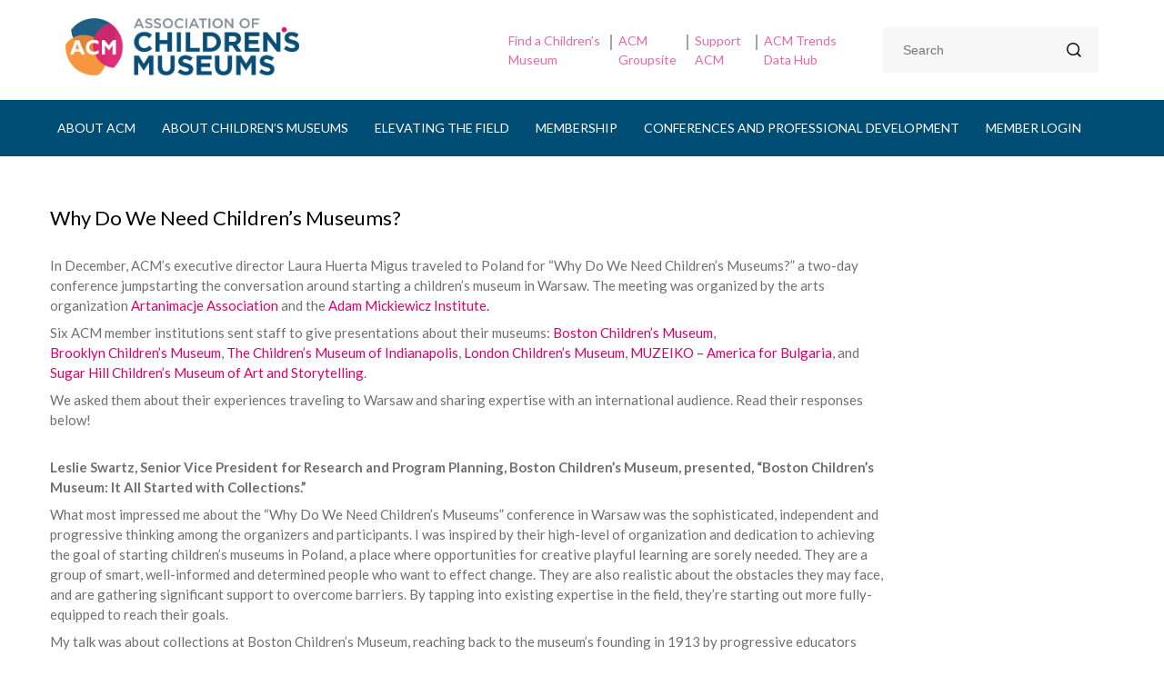

--- FILE ---
content_type: text/html; charset=UTF-8
request_url: https://childrensmuseums.org/tag/artanimacje-association/
body_size: 60166
content:
<!DOCTYPE html>
<html lang="en">
	<head>
		<meta charset="UTF-8">
		<title>  Artanimacje Association Archives - Association of Children&#039;s Museums Association of Children&#039;s Museums</title>
		<meta name="viewport" content="width=device-width, initial-scale=1.0">
		<meta http-equiv="X-UA-Compatible" content="ie=edge">
		<!-- addding the cdn's -->
		
		<link rel="stylesheet" href="https://cdnjs.cloudflare.com/ajax/libs/OwlCarousel2/2.3.4/assets/owl.carousel.min.css" integrity="sha512-tS3S5qG0BlhnQROyJXvNjeEM4UpMXHrQfTGmbQ1gKmelCxlSEBUaxhRBj/EFTzpbP4RVSrpEikbmdJobCvhE3g==" crossorigin="anonymous" />
		
		<link href="https://stackpath.bootstrapcdn.com/bootstrap/4.4.1/css/bootstrap.min.css" rel="stylesheet"
			  integrity="sha384-Vkoo8x4CGsO3+Hhxv8T/Q5PaXtkKtu6ug5TOeNV6gBiFeWPGFN9MuhOf23Q9Ifjh" crossorigin="anonymous">
		<link href="https://stackpath.bootstrapcdn.com/font-awesome/4.7.0/css/font-awesome.min.css" rel="stylesheet"
			  integrity="sha384-wvfXpqpZZVQGK6TAh5PVlGOfQNHSoD2xbE+QkPxCAFlNEevoEH3Sl0sibVcOQVnN" crossorigin="anonymous">
		<link rel="stylesheet" type="text/css" href="https://cdn.jsdelivr.net/npm/slick-carousel@1.8.1/slick/slick.css" />
		
		<link rel="stylesheet" href="https://cdnjs.cloudflare.com/ajax/libs/fancybox/3.5.7/jquery.fancybox.min.css" integrity="sha512-H9jrZiiopUdsLpg94A333EfumgUBpO9MdbxStdeITo+KEIMaNfHNvwyjjDJb+ERPaRS6DpyRlKbvPUasNItRyw==" crossorigin="anonymous" />
		
		<!-- <link rel="stylesheet" href="https://cdn.boomcdn.com/libs/owl-carousel/2.3.4/assets/owl.carousel.min.css"> -->
		<!-- <link rel="stylesheet" href="https://cdn.boomcdn.com/libs/owl-carousel/2.3.4/assets/owl.theme.default.css"> -->
		<!-- <link href="https://unpkg.com/aos@2.3.1/dist/aos.css" rel="stylesheet">
<script src="https://unpkg.com/aos@2.3.1/dist/aos.js"></script> -->
		<link rel="stylesheet" href=https://use.typekit.net/yxo7fmm.css>
		<link href="https://unpkg.com/aos@2.3.1/dist/aos.css" rel="stylesheet">

		<link rel="stylesheet" href="https://childrensmuseums.org/wp-content/themes/acm/./style.css">
		<link rel="stylesheet" href="https://childrensmuseums.org/wp-content/themes/acm/./media.css">
		<script src="https://code.jquery.com/jquery-3.7.0.slim.min.js" integrity="sha256-tG5mcZUtJsZvyKAxYLVXrmjKBVLd6VpVccqz/r4ypFE=" crossorigin="anonymous"></script>
		<script src="https://cdn.jsdelivr.net/npm/bootstrap@3.3.7/dist/js/bootstrap.min.js" integrity="sha384-Tc5IQib027qvyjSMfHjOMaLkfuWVxZxUPnCJA7l2mCWNIpG9mGCD8wGNIcPD7Txa" crossorigin="anonymous"></script>
<style>
.fade:not(.show) {
}

.modal {
overflow:visible !important;
	overflow-x: visible !important;
	overflow-y: visible !important;
	top: 80px !important;
	}
	.modal-backdrop {
		background-color: #00000055;
	}
	.modal-backdrop.fade {
		opacity: unset;
	}
	.fade:not(.show) {
		opacity: unset;
	}
</style>

	<!-- Google tag (gtag.js) -->
<script async src="https://www.googletagmanager.com/gtag/js?id=G-209MJMNY85"></script>
<script>
  window.dataLayer = window.dataLayer || [];
  function gtag(){dataLayer.push(arguments);}
  gtag('js', new Date());

  gtag('config', 'G-209MJMNY85');
</script>
	<style id='global-styles-inline-css' type='text/css'>
:root{--wp--preset--aspect-ratio--square: 1;--wp--preset--aspect-ratio--4-3: 4/3;--wp--preset--aspect-ratio--3-4: 3/4;--wp--preset--aspect-ratio--3-2: 3/2;--wp--preset--aspect-ratio--2-3: 2/3;--wp--preset--aspect-ratio--16-9: 16/9;--wp--preset--aspect-ratio--9-16: 9/16;--wp--preset--color--black: #000000;--wp--preset--color--cyan-bluish-gray: #abb8c3;--wp--preset--color--white: #ffffff;--wp--preset--color--pale-pink: #f78da7;--wp--preset--color--vivid-red: #cf2e2e;--wp--preset--color--luminous-vivid-orange: #ff6900;--wp--preset--color--luminous-vivid-amber: #fcb900;--wp--preset--color--light-green-cyan: #7bdcb5;--wp--preset--color--vivid-green-cyan: #00d084;--wp--preset--color--pale-cyan-blue: #8ed1fc;--wp--preset--color--vivid-cyan-blue: #0693e3;--wp--preset--color--vivid-purple: #9b51e0;--wp--preset--color--kb-palette-7: #000000;--wp--preset--color--kb-palette-1: #888888;--wp--preset--gradient--vivid-cyan-blue-to-vivid-purple: linear-gradient(135deg,rgb(6,147,227) 0%,rgb(155,81,224) 100%);--wp--preset--gradient--light-green-cyan-to-vivid-green-cyan: linear-gradient(135deg,rgb(122,220,180) 0%,rgb(0,208,130) 100%);--wp--preset--gradient--luminous-vivid-amber-to-luminous-vivid-orange: linear-gradient(135deg,rgb(252,185,0) 0%,rgb(255,105,0) 100%);--wp--preset--gradient--luminous-vivid-orange-to-vivid-red: linear-gradient(135deg,rgb(255,105,0) 0%,rgb(207,46,46) 100%);--wp--preset--gradient--very-light-gray-to-cyan-bluish-gray: linear-gradient(135deg,rgb(238,238,238) 0%,rgb(169,184,195) 100%);--wp--preset--gradient--cool-to-warm-spectrum: linear-gradient(135deg,rgb(74,234,220) 0%,rgb(151,120,209) 20%,rgb(207,42,186) 40%,rgb(238,44,130) 60%,rgb(251,105,98) 80%,rgb(254,248,76) 100%);--wp--preset--gradient--blush-light-purple: linear-gradient(135deg,rgb(255,206,236) 0%,rgb(152,150,240) 100%);--wp--preset--gradient--blush-bordeaux: linear-gradient(135deg,rgb(254,205,165) 0%,rgb(254,45,45) 50%,rgb(107,0,62) 100%);--wp--preset--gradient--luminous-dusk: linear-gradient(135deg,rgb(255,203,112) 0%,rgb(199,81,192) 50%,rgb(65,88,208) 100%);--wp--preset--gradient--pale-ocean: linear-gradient(135deg,rgb(255,245,203) 0%,rgb(182,227,212) 50%,rgb(51,167,181) 100%);--wp--preset--gradient--electric-grass: linear-gradient(135deg,rgb(202,248,128) 0%,rgb(113,206,126) 100%);--wp--preset--gradient--midnight: linear-gradient(135deg,rgb(2,3,129) 0%,rgb(40,116,252) 100%);--wp--preset--font-size--small: 13px;--wp--preset--font-size--medium: 20px;--wp--preset--font-size--large: 36px;--wp--preset--font-size--x-large: 42px;--wp--preset--spacing--20: 0.44rem;--wp--preset--spacing--30: 0.67rem;--wp--preset--spacing--40: 1rem;--wp--preset--spacing--50: 1.5rem;--wp--preset--spacing--60: 2.25rem;--wp--preset--spacing--70: 3.38rem;--wp--preset--spacing--80: 5.06rem;--wp--preset--shadow--natural: 6px 6px 9px rgba(0, 0, 0, 0.2);--wp--preset--shadow--deep: 12px 12px 50px rgba(0, 0, 0, 0.4);--wp--preset--shadow--sharp: 6px 6px 0px rgba(0, 0, 0, 0.2);--wp--preset--shadow--outlined: 6px 6px 0px -3px rgb(255, 255, 255), 6px 6px rgb(0, 0, 0);--wp--preset--shadow--crisp: 6px 6px 0px rgb(0, 0, 0);}:where(.is-layout-flex){gap: 0.5em;}:where(.is-layout-grid){gap: 0.5em;}body .is-layout-flex{display: flex;}.is-layout-flex{flex-wrap: wrap;align-items: center;}.is-layout-flex > :is(*, div){margin: 0;}body .is-layout-grid{display: grid;}.is-layout-grid > :is(*, div){margin: 0;}:where(.wp-block-columns.is-layout-flex){gap: 2em;}:where(.wp-block-columns.is-layout-grid){gap: 2em;}:where(.wp-block-post-template.is-layout-flex){gap: 1.25em;}:where(.wp-block-post-template.is-layout-grid){gap: 1.25em;}.has-black-color{color: var(--wp--preset--color--black) !important;}.has-cyan-bluish-gray-color{color: var(--wp--preset--color--cyan-bluish-gray) !important;}.has-white-color{color: var(--wp--preset--color--white) !important;}.has-pale-pink-color{color: var(--wp--preset--color--pale-pink) !important;}.has-vivid-red-color{color: var(--wp--preset--color--vivid-red) !important;}.has-luminous-vivid-orange-color{color: var(--wp--preset--color--luminous-vivid-orange) !important;}.has-luminous-vivid-amber-color{color: var(--wp--preset--color--luminous-vivid-amber) !important;}.has-light-green-cyan-color{color: var(--wp--preset--color--light-green-cyan) !important;}.has-vivid-green-cyan-color{color: var(--wp--preset--color--vivid-green-cyan) !important;}.has-pale-cyan-blue-color{color: var(--wp--preset--color--pale-cyan-blue) !important;}.has-vivid-cyan-blue-color{color: var(--wp--preset--color--vivid-cyan-blue) !important;}.has-vivid-purple-color{color: var(--wp--preset--color--vivid-purple) !important;}.has-black-background-color{background-color: var(--wp--preset--color--black) !important;}.has-cyan-bluish-gray-background-color{background-color: var(--wp--preset--color--cyan-bluish-gray) !important;}.has-white-background-color{background-color: var(--wp--preset--color--white) !important;}.has-pale-pink-background-color{background-color: var(--wp--preset--color--pale-pink) !important;}.has-vivid-red-background-color{background-color: var(--wp--preset--color--vivid-red) !important;}.has-luminous-vivid-orange-background-color{background-color: var(--wp--preset--color--luminous-vivid-orange) !important;}.has-luminous-vivid-amber-background-color{background-color: var(--wp--preset--color--luminous-vivid-amber) !important;}.has-light-green-cyan-background-color{background-color: var(--wp--preset--color--light-green-cyan) !important;}.has-vivid-green-cyan-background-color{background-color: var(--wp--preset--color--vivid-green-cyan) !important;}.has-pale-cyan-blue-background-color{background-color: var(--wp--preset--color--pale-cyan-blue) !important;}.has-vivid-cyan-blue-background-color{background-color: var(--wp--preset--color--vivid-cyan-blue) !important;}.has-vivid-purple-background-color{background-color: var(--wp--preset--color--vivid-purple) !important;}.has-black-border-color{border-color: var(--wp--preset--color--black) !important;}.has-cyan-bluish-gray-border-color{border-color: var(--wp--preset--color--cyan-bluish-gray) !important;}.has-white-border-color{border-color: var(--wp--preset--color--white) !important;}.has-pale-pink-border-color{border-color: var(--wp--preset--color--pale-pink) !important;}.has-vivid-red-border-color{border-color: var(--wp--preset--color--vivid-red) !important;}.has-luminous-vivid-orange-border-color{border-color: var(--wp--preset--color--luminous-vivid-orange) !important;}.has-luminous-vivid-amber-border-color{border-color: var(--wp--preset--color--luminous-vivid-amber) !important;}.has-light-green-cyan-border-color{border-color: var(--wp--preset--color--light-green-cyan) !important;}.has-vivid-green-cyan-border-color{border-color: var(--wp--preset--color--vivid-green-cyan) !important;}.has-pale-cyan-blue-border-color{border-color: var(--wp--preset--color--pale-cyan-blue) !important;}.has-vivid-cyan-blue-border-color{border-color: var(--wp--preset--color--vivid-cyan-blue) !important;}.has-vivid-purple-border-color{border-color: var(--wp--preset--color--vivid-purple) !important;}.has-vivid-cyan-blue-to-vivid-purple-gradient-background{background: var(--wp--preset--gradient--vivid-cyan-blue-to-vivid-purple) !important;}.has-light-green-cyan-to-vivid-green-cyan-gradient-background{background: var(--wp--preset--gradient--light-green-cyan-to-vivid-green-cyan) !important;}.has-luminous-vivid-amber-to-luminous-vivid-orange-gradient-background{background: var(--wp--preset--gradient--luminous-vivid-amber-to-luminous-vivid-orange) !important;}.has-luminous-vivid-orange-to-vivid-red-gradient-background{background: var(--wp--preset--gradient--luminous-vivid-orange-to-vivid-red) !important;}.has-very-light-gray-to-cyan-bluish-gray-gradient-background{background: var(--wp--preset--gradient--very-light-gray-to-cyan-bluish-gray) !important;}.has-cool-to-warm-spectrum-gradient-background{background: var(--wp--preset--gradient--cool-to-warm-spectrum) !important;}.has-blush-light-purple-gradient-background{background: var(--wp--preset--gradient--blush-light-purple) !important;}.has-blush-bordeaux-gradient-background{background: var(--wp--preset--gradient--blush-bordeaux) !important;}.has-luminous-dusk-gradient-background{background: var(--wp--preset--gradient--luminous-dusk) !important;}.has-pale-ocean-gradient-background{background: var(--wp--preset--gradient--pale-ocean) !important;}.has-electric-grass-gradient-background{background: var(--wp--preset--gradient--electric-grass) !important;}.has-midnight-gradient-background{background: var(--wp--preset--gradient--midnight) !important;}.has-small-font-size{font-size: var(--wp--preset--font-size--small) !important;}.has-medium-font-size{font-size: var(--wp--preset--font-size--medium) !important;}.has-large-font-size{font-size: var(--wp--preset--font-size--large) !important;}.has-x-large-font-size{font-size: var(--wp--preset--font-size--x-large) !important;}
/*# sourceURL=global-styles-inline-css */
</style>
</head>
	<meta name='robots' content='index, follow, max-image-preview:large, max-snippet:-1, max-video-preview:-1' />

	<!-- This site is optimized with the Yoast SEO plugin v26.7 - https://yoast.com/wordpress/plugins/seo/ -->
	<link rel="canonical" href="https://childrensmuseums.org/tag/artanimacje-association/" />
	<meta property="og:locale" content="en_US" />
	<meta property="og:type" content="article" />
	<meta property="og:title" content="Artanimacje Association Archives - Association of Children&#039;s Museums" />
	<meta property="og:url" content="https://childrensmuseums.org/tag/artanimacje-association/" />
	<meta property="og:site_name" content="Association of Children&#039;s Museums" />
	<meta property="og:image" content="https://childrensmuseums.org/wp-content/uploads/2022/04/ACM.png" />
	<meta property="og:image:width" content="940" />
	<meta property="og:image:height" content="788" />
	<meta property="og:image:type" content="image/png" />
	<meta name="twitter:card" content="summary_large_image" />
	<meta name="twitter:site" content="@ACM_Worldwide" />
	<script type="application/ld+json" class="yoast-schema-graph">{"@context":"https://schema.org","@graph":[{"@type":"CollectionPage","@id":"https://childrensmuseums.org/tag/artanimacje-association/","url":"https://childrensmuseums.org/tag/artanimacje-association/","name":"Artanimacje Association Archives - Association of Children&#039;s Museums","isPartOf":{"@id":"https://childrensmuseums.org/#website"},"primaryImageOfPage":{"@id":"https://childrensmuseums.org/tag/artanimacje-association/#primaryimage"},"image":{"@id":"https://childrensmuseums.org/tag/artanimacje-association/#primaryimage"},"thumbnailUrl":"","breadcrumb":{"@id":"https://childrensmuseums.org/tag/artanimacje-association/#breadcrumb"},"inLanguage":"en-US"},{"@type":"ImageObject","inLanguage":"en-US","@id":"https://childrensmuseums.org/tag/artanimacje-association/#primaryimage","url":"","contentUrl":""},{"@type":"BreadcrumbList","@id":"https://childrensmuseums.org/tag/artanimacje-association/#breadcrumb","itemListElement":[{"@type":"ListItem","position":1,"name":"Home","item":"https://childrensmuseums.org/"},{"@type":"ListItem","position":2,"name":"Artanimacje Association"}]},{"@type":"WebSite","@id":"https://childrensmuseums.org/#website","url":"https://childrensmuseums.org/","name":"Association of Children&#039;s Museums","description":"Championing children&#039;s museums and together enrich the lives of children worldwide","publisher":{"@id":"https://childrensmuseums.org/#organization"},"potentialAction":[{"@type":"SearchAction","target":{"@type":"EntryPoint","urlTemplate":"https://childrensmuseums.org/?s={search_term_string}"},"query-input":{"@type":"PropertyValueSpecification","valueRequired":true,"valueName":"search_term_string"}}],"inLanguage":"en-US"},{"@type":"Organization","@id":"https://childrensmuseums.org/#organization","name":"Association of Children's Museums","url":"https://childrensmuseums.org/","logo":{"@type":"ImageObject","inLanguage":"en-US","@id":"https://childrensmuseums.org/#/schema/logo/image/","url":"https://i0.wp.com/childrensmuseums.org/wp-content/uploads/2023/03/ACM-Logo-wIcon_sm.png?fit=591%2C145&ssl=1","contentUrl":"https://i0.wp.com/childrensmuseums.org/wp-content/uploads/2023/03/ACM-Logo-wIcon_sm.png?fit=591%2C145&ssl=1","width":591,"height":145,"caption":"Association of Children's Museums"},"image":{"@id":"https://childrensmuseums.org/#/schema/logo/image/"},"sameAs":["https://www.facebook.com/associationofchildrensmuseums/","https://x.com/ACM_Worldwide","https://www.instagram.com/assocofchildrensmuseums/"]}]}</script>
	<!-- / Yoast SEO plugin. -->


<link rel='dns-prefetch' href='//use.fontawesome.com' />
<link rel="alternate" type="application/rss+xml" title="Association of Children&#039;s Museums &raquo; Artanimacje Association Tag Feed" href="https://childrensmuseums.org/tag/artanimacje-association/feed/" />
<style id='wp-img-auto-sizes-contain-inline-css' type='text/css'>
img:is([sizes=auto i],[sizes^="auto," i]){contain-intrinsic-size:3000px 1500px}
/*# sourceURL=wp-img-auto-sizes-contain-inline-css */
</style>
<style id='wp-emoji-styles-inline-css' type='text/css'>

	img.wp-smiley, img.emoji {
		display: inline !important;
		border: none !important;
		box-shadow: none !important;
		height: 1em !important;
		width: 1em !important;
		margin: 0 0.07em !important;
		vertical-align: -0.1em !important;
		background: none !important;
		padding: 0 !important;
	}
/*# sourceURL=wp-emoji-styles-inline-css */
</style>
<link rel='stylesheet' id='wp-block-library-css' href='https://childrensmuseums.org/wp-includes/css/dist/block-library/style.min.css?ver=6.9' type='text/css' media='all' />
<style id='wp-block-library-inline-css' type='text/css'>
/*wp_block_styles_on_demand_placeholder:696ec4f82d080*/
/*# sourceURL=wp-block-library-inline-css */
</style>
<style id='classic-theme-styles-inline-css' type='text/css'>
/*! This file is auto-generated */
.wp-block-button__link{color:#fff;background-color:#32373c;border-radius:9999px;box-shadow:none;text-decoration:none;padding:calc(.667em + 2px) calc(1.333em + 2px);font-size:1.125em}.wp-block-file__button{background:#32373c;color:#fff;text-decoration:none}
/*# sourceURL=/wp-includes/css/classic-themes.min.css */
</style>
<style id='font-awesome-svg-styles-default-inline-css' type='text/css'>
.svg-inline--fa {
  display: inline-block;
  height: 1em;
  overflow: visible;
  vertical-align: -.125em;
}
/*# sourceURL=font-awesome-svg-styles-default-inline-css */
</style>
<link rel='stylesheet' id='font-awesome-svg-styles-css' href='https://childrensmuseums.org/wp-content/uploads/font-awesome/v6.4.2/css/svg-with-js.css' type='text/css' media='all' />
<style id='font-awesome-svg-styles-inline-css' type='text/css'>
   .wp-block-font-awesome-icon svg::before,
   .wp-rich-text-font-awesome-icon svg::before {content: unset;}
/*# sourceURL=font-awesome-svg-styles-inline-css */
</style>
<link rel='stylesheet' id='wpsl-styles-css' href='https://childrensmuseums.org/wp-content/plugins/wp-store-locator/css/styles.min.css?ver=2.2.261' type='text/css' media='all' />
<link rel='stylesheet' id='font-awesome-official-css' href='https://use.fontawesome.com/releases/v6.4.2/css/all.css' type='text/css' media='all' integrity="sha384-blOohCVdhjmtROpu8+CfTnUWham9nkX7P7OZQMst+RUnhtoY/9qemFAkIKOYxDI3" crossorigin="anonymous" />
<style id='kadence-blocks-global-variables-inline-css' type='text/css'>
:root {--global-kb-font-size-sm:clamp(0.8rem, 0.73rem + 0.217vw, 0.9rem);--global-kb-font-size-md:clamp(1.1rem, 0.995rem + 0.326vw, 1.25rem);--global-kb-font-size-lg:clamp(1.75rem, 1.576rem + 0.543vw, 2rem);--global-kb-font-size-xl:clamp(2.25rem, 1.728rem + 1.63vw, 3rem);--global-kb-font-size-xxl:clamp(2.5rem, 1.456rem + 3.26vw, 4rem);--global-kb-font-size-xxxl:clamp(2.75rem, 0.489rem + 7.065vw, 6rem);}:root {--global-palette1: #3182CE;--global-palette2: #2B6CB0;--global-palette3: #1A202C;--global-palette4: #2D3748;--global-palette5: #4A5568;--global-palette6: #718096;--global-palette7: #EDF2F7;--global-palette8: #F7FAFC;--global-palette9: #ffffff;}
/*# sourceURL=kadence-blocks-global-variables-inline-css */
</style>
<link rel='stylesheet' id='essential-blocks-animation-css' href='https://childrensmuseums.org/wp-content/plugins/accordion-toggle/assets/css/animate.min.css?ver=1.2.9' type='text/css' media='all' />
<link rel='stylesheet' id='font-awesome-official-v4shim-css' href='https://use.fontawesome.com/releases/v6.4.2/css/v4-shims.css' type='text/css' media='all' integrity="sha384-IqMDcR2qh8kGcGdRrxwop5R2GiUY5h8aDR/LhYxPYiXh3sAAGGDkFvFqWgFvTsTd" crossorigin="anonymous" />
<style id="kadence_blocks_palette_css">:root .has-kb-palette-7-color{color:#000000}:root .has-kb-palette-7-background-color{background-color:#000000}:root .has-kb-palette-1-color{color:#888888}:root .has-kb-palette-1-background-color{background-color:#888888}</style><link rel="https://api.w.org/" href="https://childrensmuseums.org/wp-json/" /><link rel="alternate" title="JSON" type="application/json" href="https://childrensmuseums.org/wp-json/wp/v2/tags/96" /><link rel="EditURI" type="application/rsd+xml" title="RSD" href="https://childrensmuseums.org/xmlrpc.php?rsd" />
<meta name="generator" content="WordPress 6.9" />
<link rel="icon" href="https://childrensmuseums.org/wp-content/uploads/2023/03/cropped-favicon-32x32.png" sizes="32x32" />
<link rel="icon" href="https://childrensmuseums.org/wp-content/uploads/2023/03/cropped-favicon-192x192.png" sizes="192x192" />
<link rel="apple-touch-icon" href="https://childrensmuseums.org/wp-content/uploads/2023/03/cropped-favicon-180x180.png" />
<meta name="msapplication-TileImage" content="https://childrensmuseums.org/wp-content/uploads/2023/03/cropped-favicon-270x270.png" />
		<style type="text/css" id="wp-custom-css">
			nf-fields-wrap 
 nf-field {
    width: 48%;
}

ul.mainMenu li::after {
    display: none !important;
}

.home-banner-sec .slick-next {
  left: auto;
	right: 1vw;
}		</style>
			<body class="archive tag tag-artanimacje-association tag-96 wp-theme-acm">
		<header>
			<div class="hamburger">
				<span></span>
				<span></span>
				<span></span>
			</div>
			<div class="containerMax">
				<div class="headerInenrContainer">
					<div class="logoContainer">
						<a href="https://childrensmuseums.org">  <a href="https://childrensmuseums.org">  <img src="https://childrensmuseums.org/wp-content/uploads/2023/03/ACM-Logo-wIcon_sm.png"></a></a>
					</div>
					<div class="listItemAndSearchContainer">
						<ul id="menu-top-menu" class=""><li id="menu-item-92" class="menu-item menu-item-type-custom menu-item-object-custom menu-item-92"><a href="https://findachildrensmuseum.org/">Find a Children’s Museum</a></li>
<li id="menu-item-94" class="menu-item menu-item-type-custom menu-item-object-custom menu-item-94"><a href="https://childrensmuseums.groupsite.com/">ACM Groupsite</a></li>
<li id="menu-item-4082" class="menu-item menu-item-type-custom menu-item-object-custom menu-item-4082"><a href="https://myacm.childrensmuseums.org/donate-now">Support ACM</a></li>
<li id="menu-item-6249" class="menu-item menu-item-type-custom menu-item-object-custom menu-item-6249"><a href="https://datahub.childrensmuseums.org">ACM Trends Data Hub</a></li>
</ul>
						<div class="inputContainerSearchHeader">
							<!-- 						<input type="text" name="" placeholder="Search">
<button type="submit"><img src="https://childrensmuseums.org/wp-content/themes/acm/./images/2.svg"></button> -->
							


                

  

<form  method="get" class="serachform" id="serachform" action="https://childrensmuseums.org/" autocomplete="off">
                     
<input  type="text" name="s" id="searchInput" onkeyup="fetchResults()" placeholder="Search" >



         
         	

         	<button type="submit" value=""><img src=" https://childrensmuseums.org/wp-content/uploads/2021/04/2.svg"></button>



           

       <div id="datafetch">

       	

       </div>      



</form>						</div>
					</div>
				</div>
			</div>
			<div class="mainMenuElement">
				<div class="container">
					<div class="listItemsMainMenu">

						<ul id="menu-header-menu" class="mainMenu"><li id="menu-item-1148" class="sub-menuss menu-item menu-item-type-custom menu-item-object-custom menu-item-has-children menu-item-1148"><a href="https://childrensmuseums.org/about/">About ACM</a>
<ul class="sub-menu">
	<li id="menu-item-1149" class="menu-item menu-item-type-post_type menu-item-object-page menu-item-has-children menu-item-1149"><a href="https://childrensmuseums.org/about/">About ACM</a>
	<ul class="sub-menu">
		<li id="menu-item-8887" class="menu-item menu-item-type-custom menu-item-object-custom menu-item-8887"><a href="https://www.nxtbook.com/associationofchildrensmuseums/AnnualReports/acm-annual-report-2024/index.php">Annual Impact Report</a></li>
		<li id="menu-item-5716" class="menu-item menu-item-type-post_type menu-item-object-page menu-item-5716"><a href="https://childrensmuseums.org/board/">ACM Board of Directors</a></li>
		<li id="menu-item-5541" class="menu-item menu-item-type-post_type menu-item-object-page menu-item-5541"><a href="https://childrensmuseums.org/meet-our-team/">ACM Team</a></li>
		<li id="menu-item-4170" class="menu-item menu-item-type-post_type menu-item-object-page menu-item-4170"><a href="https://childrensmuseums.org/about/history/">History</a></li>
	</ul>
</li>
	<li id="menu-item-8893" class="menu-item menu-item-type-post_type menu-item-object-page menu-item-8893"><a href="https://childrensmuseums.org/podcast/">ACM Podcast</a></li>
	<li id="menu-item-7496" class="menu-item menu-item-type-post_type menu-item-object-page menu-item-7496"><a href="https://childrensmuseums.org/publications/">ACM Publications</a></li>
	<li id="menu-item-7636" class="menu-item menu-item-type-post_type menu-item-object-page menu-item-7636"><a href="https://childrensmuseums.org/news-room/">News Room</a></li>
</ul>
</li>
<li id="menu-item-2147" class="sub-menuss menu-item menu-item-type-custom menu-item-object-custom menu-item-has-children menu-item-2147"><a href="https://findachildrensmuseum.org/">About Children&#8217;s Museums</a>
<ul class="sub-menu">
	<li id="menu-item-1187" class="menu-item menu-item-type-custom menu-item-object-custom menu-item-1187"><a target="_blank" href="https://findachildrensmuseum.org/about/">About Children&#8217;s Museums</a></li>
	<li id="menu-item-1188" class="menu-item menu-item-type-custom menu-item-object-custom menu-item-1188"><a target="_blank" href="https://findachildrensmuseum.org/">Find a Children&#8217;s Museum</a></li>
	<li id="menu-item-1189" class="menu-item menu-item-type-custom menu-item-object-custom menu-item-1189"><a target="_blank" href="https://findachildrensmuseum.org/reciprocal-network/">ACM Reciprocal Network</a></li>
</ul>
</li>
<li id="menu-item-1153" class="sub-menuss menu-item menu-item-type-custom menu-item-object-custom menu-item-has-children menu-item-1153"><a href="https://childrensmuseums.org/elevating-the-field/">Elevating the Field</a>
<ul class="sub-menu">
	<li id="menu-item-835" class="menu-item menu-item-type-post_type menu-item-object-page menu-item-has-children menu-item-835"><a href="https://childrensmuseums.org/initiatives/">ACM Initiatives</a>
	<ul class="sub-menu">
		<li id="menu-item-3490" class="menu-item menu-item-type-custom menu-item-object-custom menu-item-3490"><a href="https://www.museums4all.org">Museums for All</a></li>
		<li id="menu-item-11353" class="menu-item menu-item-type-post_type menu-item-object-page menu-item-11353"><a href="https://childrensmuseums.org/grief/">Healing With Play</a></li>
		<li id="menu-item-6592" class="menu-item menu-item-type-post_type menu-item-object-page menu-item-6592"><a href="https://childrensmuseums.org/dayofplay/">Worldwide Day of Play</a></li>
		<li id="menu-item-9366" class="menu-item menu-item-type-post_type menu-item-object-page menu-item-9366"><a href="https://childrensmuseums.org/interplay/">interPLAY</a></li>
		<li id="menu-item-8110" class="menu-item menu-item-type-post_type menu-item-object-page menu-item-8110"><a href="https://childrensmuseums.org/ffaces/">Asian Culture Exhibit Series</a></li>
		<li id="menu-item-9410" class="menu-item menu-item-type-post_type menu-item-object-page menu-item-9410"><a href="https://childrensmuseums.org/math-literacy/">Math Literacy</a></li>
		<li id="menu-item-9367" class="menu-item menu-item-type-post_type menu-item-object-page menu-item-9367"><a href="https://childrensmuseums.org/fosteringcharacter/">Fostering Character Through Children’s Museums</a></li>
	</ul>
</li>
	<li id="menu-item-815" class="menu-item menu-item-type-post_type menu-item-object-page menu-item-815"><a href="https://childrensmuseums.org/elevating-the-field/">Advocacy</a></li>
	<li id="menu-item-857" class="menu-item menu-item-type-post_type menu-item-object-page menu-item-857"><a href="https://childrensmuseums.org/covid-19/">COVID-19</a></li>
	<li id="menu-item-4675" class="menu-item menu-item-type-post_type menu-item-object-page menu-item-4675"><a href="https://childrensmuseums.org/initiatives/trauma-resources-for-families/">Trauma Resources for Families</a></li>
</ul>
</li>
<li id="menu-item-816" class="sub-menuss menu-item menu-item-type-post_type menu-item-object-page menu-item-has-children menu-item-816"><a href="https://childrensmuseums.org/membership/">Membership</a>
<ul class="sub-menu">
	<li id="menu-item-1155" class="menu-item menu-item-type-post_type menu-item-object-page menu-item-1155"><a href="https://childrensmuseums.org/membership/">Join ACM</a></li>
	<li id="menu-item-1156" class="menu-item menu-item-type-post_type menu-item-object-page menu-item-has-children menu-item-1156"><a href="https://childrensmuseums.org/resources/">Member Resources</a>
	<ul class="sub-menu">
		<li id="menu-item-6247" class="menu-item menu-item-type-custom menu-item-object-custom menu-item-6247"><a href="https://datahub.childrensmuseums.org">ACM Trends Data Hub</a></li>
		<li id="menu-item-1024" class="menu-item menu-item-type-post_type menu-item-object-page menu-item-1024"><a href="https://childrensmuseums.org/resources/affinity-partners/">Affinity Program Partners</a></li>
		<li id="menu-item-861" class="menu-item menu-item-type-post_type menu-item-object-page menu-item-861"><a href="https://childrensmuseums.org/resources/products-services-directory/">Products &#038; Services Directory</a></li>
		<li id="menu-item-858" class="menu-item menu-item-type-post_type menu-item-object-page menu-item-858"><a href="https://childrensmuseums.org/grants-awards-calendar/">Grants &#038; Awards Calendar</a></li>
	</ul>
</li>
	<li id="menu-item-855" class="menu-item menu-item-type-post_type menu-item-object-page menu-item-855"><a href="https://childrensmuseums.org/classifieds/">Classifieds</a></li>
</ul>
</li>
<li id="menu-item-817" class="sub-menuss menu-item menu-item-type-post_type menu-item-object-page menu-item-has-children menu-item-817"><a href="https://childrensmuseums.org/professional-development/">Conferences and Professional Development</a>
<ul class="sub-menu">
	<li id="menu-item-4115" class="menu-item menu-item-type-post_type menu-item-object-page menu-item-has-children menu-item-4115"><a href="https://childrensmuseums.org/interactivity/">InterActivity</a>
	<ul class="sub-menu">
		<li id="menu-item-11807" class="menu-item menu-item-type-custom menu-item-object-custom menu-item-11807"><a href="https://www.nxtbook.com/associationofchildrensmuseums/InterActivity/interactivity-2026-preliminary-program/index.php">InterActivity 2026 Preliminary Program</a></li>
		<li id="menu-item-11535" class="menu-item menu-item-type-post_type menu-item-object-page menu-item-11535"><a href="https://childrensmuseums.org/interactivity/registration/">InterActivity 2026 Registration</a></li>
		<li id="menu-item-11536" class="menu-item menu-item-type-post_type menu-item-object-page menu-item-11536"><a href="https://childrensmuseums.org/interactivity/interactivity-registration-policies/">InterActivity Registration Policies</a></li>
		<li id="menu-item-10776" class="menu-item menu-item-type-post_type menu-item-object-page menu-item-10776"><a href="https://childrensmuseums.org/interactivity/hotel-and-travel/">Hotel and Travel – InterActivity 2026</a></li>
		<li id="menu-item-11636" class="menu-item menu-item-type-post_type menu-item-object-page menu-item-11636"><a href="https://childrensmuseums.org/interactivity/recognition/">Recognition and Financial Aid</a></li>
		<li id="menu-item-8620" class="menu-item menu-item-type-post_type menu-item-object-page menu-item-8620"><a href="https://childrensmuseums.org/interactivity/program-committee/">InterActivity Program Committee</a></li>
		<li id="menu-item-4121" class="menu-item menu-item-type-post_type menu-item-object-page menu-item-4121"><a href="https://childrensmuseums.org/interactivity/interactivity-history/">InterActivity History</a></li>
		<li id="menu-item-9552" class="menu-item menu-item-type-post_type menu-item-object-page menu-item-9552"><a href="https://childrensmuseums.org/interactivity/marketplace/">Sponsor &#038; Exhibit</a></li>
	</ul>
</li>
	<li id="menu-item-1161" class="menu-item menu-item-type-post_type menu-item-object-page menu-item-has-children menu-item-1161"><a href="https://childrensmuseums.org/professional-development/">Professional Development</a>
	<ul class="sub-menu">
		<li id="menu-item-2358" class="menu-item menu-item-type-post_type menu-item-object-page menu-item-2358"><a href="https://childrensmuseums.org/professional-development/webinars/">Webinars &#038; Hangouts</a></li>
		<li id="menu-item-5964" class="menu-item menu-item-type-custom menu-item-object-custom menu-item-5964"><a href="https://childrensmuseums.org/mlmp/">MuseumLab for Museum Professionals</a></li>
	</ul>
</li>
</ul>
</li>
<li id="menu-item-7481" class="menu-item menu-item-type-post_type menu-item-object-page menu-item-has-children menu-item-7481"><a href="https://childrensmuseums.org/member-login/">Member Login</a>
<ul class="sub-menu">
	<li id="menu-item-7482" class="menu-item menu-item-type-custom menu-item-object-custom menu-item-7482"><a href="https://myacm.childrensmuseums.org">myACM</a></li>
	<li id="menu-item-7483" class="menu-item menu-item-type-custom menu-item-object-custom menu-item-7483"><a href="https://childrensmuseums.groupsite.com/">ACM Groupsite</a></li>
</ul>
</li>
</ul>
						<ul class="socialList">
							<li><a href="http://www.facebook.com/AssociationofChildrensMuseums"><i class="fa fa-facebook"></i></a></li>
							<li><a href="https://twitter.com/ACM_Worldwide"><i class="fa fa-twitter"></i></a></li>
							<li><a href="https://www.instagram.com/assocofchildrensmuseums/"><i class="fa fa-instagram"></i></a></li>
						</ul>
					</div>
				</div>
			</div>
		</header>

	<section class="post-detail-sec">
		<div class="container">
			<div class="post-detail-title">
				<h2>Why Do We Need Children&#8217;s Museums?</h2>
			</div>
			<div class="post-detail-box">
				
				<p>In December, ACM’s executive director Laura Huerta Migus traveled to Poland for “Why Do We Need Children’s Museums?” a two-day conference jumpstarting the conversation around starting a children’s museum in Warsaw. The meeting was organized by the arts organization <a href="http://artanimacje.pl/" target="_blank" rel="noopener">Artanimacje Association</a> and the <a href="https://iam.pl/en" target="_blank" rel="noopener">Adam Mickiewicz Institute.</a></p>
<p>Six ACM member institutions sent staff to give presentations about their museums: <a href="http://www.bostonchildrensmuseum.org" target="_blank" rel="noopener">Boston Children’s Museum</a>, <a href="https://www.brooklynkids.org/" target="_blank" rel="noopener">Brooklyn Children’s Museum</a>, <a href="https://www.childrensmuseum.org" target="_blank" rel="noopener">The Children’s Museum of Indianapolis</a>, <a href="https://www.londonchildrensmuseum.ca/" target="_blank" rel="noopener">London Children’s Museum</a>, <a href="http://muzeiko.bg/en" target="_blank" rel="noopener">MUZEIKO – America for Bulgaria</a>, and <a href="http://www.sugarhillmuseum.org/" target="_blank" rel="noopener">Sugar Hill Children’s Museum of Art and Storytelling</a>.</p>
<p>We asked them about their experiences traveling to Warsaw and sharing expertise with an international audience. Read their responses below!</p>
<p><strong><br />
Leslie Swartz, Senior Vice President for Research and Program Planning, Boston Children’s Museum, presented, “Boston Children’s Museum: It All Started with Collections.” </strong></p>
<p>What most impressed me about the “Why Do We Need Children’s Museums” conference in Warsaw was the sophisticated, independent and progressive thinking among the organizers and participants. I was inspired by their high-level of organization and dedication to achieving the goal of starting children’s museums in Poland, a place where opportunities for creative playful learning are sorely needed. They are a group of smart, well-informed and determined people who want to effect change. They are also realistic about the obstacles they may face, and are gathering significant support to overcome barriers. By tapping into existing expertise in the field, they’re starting out more fully-equipped to reach their goals.</p>
<p>My talk was about collections at Boston Children’s Museum, reaching back to the museum’s founding in 1913 by progressive educators seeking to improve learning among all children and to nurture the development of good citizens. That was revolutionary at the time in the US.  (Maybe it still is revolutionary.) The history and evolution of children’s museums in the US seems particularly pertinent to Poland. The prairie fire of children’s museum development around the world is heartening and makes me hopeful.</p>
<p><strong><br />
Erin Hylton, former Education Programs Manager, Brooklyn Children’s Museum, presented, “Programming for Over a Century: Addressing the Needs of Children and their Families since 1899” </strong></p>
<p>The meeting highlight was connecting with colleagues in Warsaw and hearing about the incredible projects they have created for children and young people in Poland. It was inspirational and illuminating to be a part of the beginning stages of the development of a children’s museum in Poland.</p>
<p>It was an incredible opportunity to connect with colleagues from around the world in Poland, as well as hear about the work happening in children’s museums across North America and Europe. The children’s museum field is as diverse as the families and communities we serve through a variety of programs, projects and exhibitions. It was encouraging to hear how we are all working through similar questions and solutions, including teaching empathy to our family and community audiences.</p>
<p><strong><br />
Susan Foutz</strong><strong>, Director of Research and Evaluation, The Children’s Museum of Indianapolis, presented, “Value of Research and Evaluation for Children’s Museums” </strong></p>
<p>I thoroughly enjoyed visiting Warsaw and meeting new colleagues in the children’s museum field. As a tourist, the highlight of any trip is always visiting museums, and I had an incredible visit to <a href="http://www.polin.pl/en" target="_blank" rel="noopener">POLIN Museum of the History of Polish Jews</a>. This museum tells of the rich, and heartbreakingly tragic, 1000-year history of Jews in Poland. As a children’s museum professional, the highlight of the two-day meeting was the passion of everyone involved—from the presenters to the attendees and most especially the organizers.</p>
<p>I really appreciated the opportunity to hear from those representing museums in Europe and Canada. I am always amazed at the diversity of ways we meet our missions—we might use many different approaches (like art-making, facilitated play, object-based learning), but ultimately all children’s museums are powered by passionate people who are driven to enrich the lives of children. Seeing how this plays out in communities around the world is truly inspiring.</p>
<p><strong><br />
Milena Savova, Learning Team Leader, MUZEIKO – America for Bulgaria Children’s Museum, presented, “Design of Educational Programs for Children’s Museums” </strong></p>
<p>The highlight of the trip for me was the possibility to meet my colleagues from other children’s museums. Since Muzeiko is the only children’s museum in Bulgaria, it is very motivating for us to know that we are not alone in our noble work. Seeing so many professionals dedicated to their work with kids gives us the sensation that we are a part of a big family.</p>
<p>After participating in the meeting, I understood that we can widen our focus of interest and further enrich our programs.</p>
<p><strong><br />
Jennifer Ifil-Ryan, </strong><strong>Deputy Director &amp; Director of Creative Engagement, </strong><strong>Sugar Hill Children’s Museum of Art &amp; Storytelling</strong><strong>, presented, “The Power of Storytelling and the Arts for Young Children” </strong></p>
<p>The highlight of the trip was learning about the genesis and continued work of my colleagues in the field. There are so many approaches to working with children and families, all of them valid and important. Some were focusing on cognition, while others focused on investigation and program assessment. The opportunity to learn from each other was rich and I have taken many valuable lessons home with me.</p>
<p>The size range of children&#8217;s museum represented gave me a broader perspective on what our work looks like in different areas across the globe, as well as the consistencies in our values of honoring the spirit and potential of the child. That reinforcement was priceless.</p>
<p><strong><em><br />
Amanda Conlon, Executive Director, London Children’s Museum, presented, “Family Learning as a Tool in Children’s Museums and the Role Permanent Exhibitions Play in This.”</em></strong></p>
<p>&nbsp;</p>
<p>These presentations generated fruitful discussions that brought together the past, present, and future of the children’s museum field. Each speaker shared their museum’s story in a way that broadened the audience’s understanding of what children’s museums can do. We can’t wait to see how children’s museums continue to develop in Poland and beyond!</p>
<p><em>Alison Howard is Communications Director at the <a href="http://www.childrensmuseums.org" target="_blank" rel="noopener">Association of Children&#8217;s Museums (ACM)</a>. Follow ACM on <a href="http://www.twitter.com/childmuseums" target="_blank" rel="noopener">Twitter</a>, <a href="http://www.instagram.com/childmuseums" target="_blank" rel="noopener">Instagram</a>, and <a href="http://www.facebook.com/associationofchildrensmuseums" target="_blank" rel="noopener">Facebook</a>. </em></p>
<p><em>Photo courtesy of Susan Foutz. </em></p>
			</div>
			<div class="post-prev-next">

				
			</div>
		</div>
	</section>




<footer>
	<div class="footerTop">
		<div class="footerContainer">
			<div class="row">
				<div class="col-md-3">
					<div class="logoContainerFooter">
						<a href="https://childrensmuseums.org"> <img src="https://childrensmuseums.org/wp-content/uploads/2023/03/ACM-Logo-wIcon_sm.png"></a>
						<p>A children’s museum is defined as a nonprofit educational and cultural institution committed to serving the needs and interests of children by providing exhibits and programs that stimulate curiosity and motivate learning.</p>
						<ul>
							<li><a href="http://www.facebook.com/AssociationofChildrensMuseums" target="_blank"><i class="fa fa-facebook"></i></a></li>
							<li><a href="https://twitter.com/ACM_Worldwide" target="_blank"><i class="fa-brands fa-x-twitter"></i></a></li>
							<li><a href="https://www.linkedin.com/company/association-of-children's-museums/" target="_blank"><i class="fa fa-linkedin"></i></a></li>
							<li><a href="https://www.youtube.com/@AssociationofChildrensMuseums" target="_blank"><i class="fa fa-youtube"></i></a></li>
							<li><a href="https://www.instagram.com/assocofchildrensmuseums/" target="_blank"><i class="fa fa-instagram"></i></a></li>
						</ul>
					</div>
				</div>
				<div class="col-md-3">
					<div class="footerContainerLIst">
						<h6>Quick Links</h6>
						<ul id="menu-header-menu-1" class=""><li class="sub-menuss menu-item menu-item-type-custom menu-item-object-custom menu-item-has-children menu-item-1148"><a href="https://childrensmuseums.org/about/">About ACM</a>
<ul class="sub-menu">
	<li class="menu-item menu-item-type-post_type menu-item-object-page menu-item-has-children menu-item-1149"><a href="https://childrensmuseums.org/about/">About ACM</a>
	<ul class="sub-menu">
		<li class="menu-item menu-item-type-custom menu-item-object-custom menu-item-8887"><a href="https://www.nxtbook.com/associationofchildrensmuseums/AnnualReports/acm-annual-report-2024/index.php">Annual Impact Report</a></li>
		<li class="menu-item menu-item-type-post_type menu-item-object-page menu-item-5716"><a href="https://childrensmuseums.org/board/">ACM Board of Directors</a></li>
		<li class="menu-item menu-item-type-post_type menu-item-object-page menu-item-5541"><a href="https://childrensmuseums.org/meet-our-team/">ACM Team</a></li>
		<li class="menu-item menu-item-type-post_type menu-item-object-page menu-item-4170"><a href="https://childrensmuseums.org/about/history/">History</a></li>
	</ul>
</li>
	<li class="menu-item menu-item-type-post_type menu-item-object-page menu-item-8893"><a href="https://childrensmuseums.org/podcast/">ACM Podcast</a></li>
	<li class="menu-item menu-item-type-post_type menu-item-object-page menu-item-7496"><a href="https://childrensmuseums.org/publications/">ACM Publications</a></li>
	<li class="menu-item menu-item-type-post_type menu-item-object-page menu-item-7636"><a href="https://childrensmuseums.org/news-room/">News Room</a></li>
</ul>
</li>
<li class="sub-menuss menu-item menu-item-type-custom menu-item-object-custom menu-item-has-children menu-item-2147"><a href="https://findachildrensmuseum.org/">About Children&#8217;s Museums</a>
<ul class="sub-menu">
	<li class="menu-item menu-item-type-custom menu-item-object-custom menu-item-1187"><a target="_blank" href="https://findachildrensmuseum.org/about/">About Children&#8217;s Museums</a></li>
	<li class="menu-item menu-item-type-custom menu-item-object-custom menu-item-1188"><a target="_blank" href="https://findachildrensmuseum.org/">Find a Children&#8217;s Museum</a></li>
	<li class="menu-item menu-item-type-custom menu-item-object-custom menu-item-1189"><a target="_blank" href="https://findachildrensmuseum.org/reciprocal-network/">ACM Reciprocal Network</a></li>
</ul>
</li>
<li class="sub-menuss menu-item menu-item-type-custom menu-item-object-custom menu-item-has-children menu-item-1153"><a href="https://childrensmuseums.org/elevating-the-field/">Elevating the Field</a>
<ul class="sub-menu">
	<li class="menu-item menu-item-type-post_type menu-item-object-page menu-item-has-children menu-item-835"><a href="https://childrensmuseums.org/initiatives/">ACM Initiatives</a>
	<ul class="sub-menu">
		<li class="menu-item menu-item-type-custom menu-item-object-custom menu-item-3490"><a href="https://www.museums4all.org">Museums for All</a></li>
		<li class="menu-item menu-item-type-post_type menu-item-object-page menu-item-11353"><a href="https://childrensmuseums.org/grief/">Healing With Play</a></li>
		<li class="menu-item menu-item-type-post_type menu-item-object-page menu-item-6592"><a href="https://childrensmuseums.org/dayofplay/">Worldwide Day of Play</a></li>
		<li class="menu-item menu-item-type-post_type menu-item-object-page menu-item-9366"><a href="https://childrensmuseums.org/interplay/">interPLAY</a></li>
		<li class="menu-item menu-item-type-post_type menu-item-object-page menu-item-8110"><a href="https://childrensmuseums.org/ffaces/">Asian Culture Exhibit Series</a></li>
		<li class="menu-item menu-item-type-post_type menu-item-object-page menu-item-9410"><a href="https://childrensmuseums.org/math-literacy/">Math Literacy</a></li>
		<li class="menu-item menu-item-type-post_type menu-item-object-page menu-item-9367"><a href="https://childrensmuseums.org/fosteringcharacter/">Fostering Character Through Children’s Museums</a></li>
	</ul>
</li>
	<li class="menu-item menu-item-type-post_type menu-item-object-page menu-item-815"><a href="https://childrensmuseums.org/elevating-the-field/">Advocacy</a></li>
	<li class="menu-item menu-item-type-post_type menu-item-object-page menu-item-857"><a href="https://childrensmuseums.org/covid-19/">COVID-19</a></li>
	<li class="menu-item menu-item-type-post_type menu-item-object-page menu-item-4675"><a href="https://childrensmuseums.org/initiatives/trauma-resources-for-families/">Trauma Resources for Families</a></li>
</ul>
</li>
<li class="sub-menuss menu-item menu-item-type-post_type menu-item-object-page menu-item-has-children menu-item-816"><a href="https://childrensmuseums.org/membership/">Membership</a>
<ul class="sub-menu">
	<li class="menu-item menu-item-type-post_type menu-item-object-page menu-item-1155"><a href="https://childrensmuseums.org/membership/">Join ACM</a></li>
	<li class="menu-item menu-item-type-post_type menu-item-object-page menu-item-has-children menu-item-1156"><a href="https://childrensmuseums.org/resources/">Member Resources</a>
	<ul class="sub-menu">
		<li class="menu-item menu-item-type-custom menu-item-object-custom menu-item-6247"><a href="https://datahub.childrensmuseums.org">ACM Trends Data Hub</a></li>
		<li class="menu-item menu-item-type-post_type menu-item-object-page menu-item-1024"><a href="https://childrensmuseums.org/resources/affinity-partners/">Affinity Program Partners</a></li>
		<li class="menu-item menu-item-type-post_type menu-item-object-page menu-item-861"><a href="https://childrensmuseums.org/resources/products-services-directory/">Products &#038; Services Directory</a></li>
		<li class="menu-item menu-item-type-post_type menu-item-object-page menu-item-858"><a href="https://childrensmuseums.org/grants-awards-calendar/">Grants &#038; Awards Calendar</a></li>
	</ul>
</li>
	<li class="menu-item menu-item-type-post_type menu-item-object-page menu-item-855"><a href="https://childrensmuseums.org/classifieds/">Classifieds</a></li>
</ul>
</li>
<li class="sub-menuss menu-item menu-item-type-post_type menu-item-object-page menu-item-has-children menu-item-817"><a href="https://childrensmuseums.org/professional-development/">Conferences and Professional Development</a>
<ul class="sub-menu">
	<li class="menu-item menu-item-type-post_type menu-item-object-page menu-item-has-children menu-item-4115"><a href="https://childrensmuseums.org/interactivity/">InterActivity</a>
	<ul class="sub-menu">
		<li class="menu-item menu-item-type-custom menu-item-object-custom menu-item-11807"><a href="https://www.nxtbook.com/associationofchildrensmuseums/InterActivity/interactivity-2026-preliminary-program/index.php">InterActivity 2026 Preliminary Program</a></li>
		<li class="menu-item menu-item-type-post_type menu-item-object-page menu-item-11535"><a href="https://childrensmuseums.org/interactivity/registration/">InterActivity 2026 Registration</a></li>
		<li class="menu-item menu-item-type-post_type menu-item-object-page menu-item-11536"><a href="https://childrensmuseums.org/interactivity/interactivity-registration-policies/">InterActivity Registration Policies</a></li>
		<li class="menu-item menu-item-type-post_type menu-item-object-page menu-item-10776"><a href="https://childrensmuseums.org/interactivity/hotel-and-travel/">Hotel and Travel – InterActivity 2026</a></li>
		<li class="menu-item menu-item-type-post_type menu-item-object-page menu-item-11636"><a href="https://childrensmuseums.org/interactivity/recognition/">Recognition and Financial Aid</a></li>
		<li class="menu-item menu-item-type-post_type menu-item-object-page menu-item-8620"><a href="https://childrensmuseums.org/interactivity/program-committee/">InterActivity Program Committee</a></li>
		<li class="menu-item menu-item-type-post_type menu-item-object-page menu-item-4121"><a href="https://childrensmuseums.org/interactivity/interactivity-history/">InterActivity History</a></li>
		<li class="menu-item menu-item-type-post_type menu-item-object-page menu-item-9552"><a href="https://childrensmuseums.org/interactivity/marketplace/">Sponsor &#038; Exhibit</a></li>
	</ul>
</li>
	<li class="menu-item menu-item-type-post_type menu-item-object-page menu-item-has-children menu-item-1161"><a href="https://childrensmuseums.org/professional-development/">Professional Development</a>
	<ul class="sub-menu">
		<li class="menu-item menu-item-type-post_type menu-item-object-page menu-item-2358"><a href="https://childrensmuseums.org/professional-development/webinars/">Webinars &#038; Hangouts</a></li>
		<li class="menu-item menu-item-type-custom menu-item-object-custom menu-item-5964"><a href="https://childrensmuseums.org/mlmp/">MuseumLab for Museum Professionals</a></li>
	</ul>
</li>
</ul>
</li>
<li class="menu-item menu-item-type-post_type menu-item-object-page menu-item-has-children menu-item-7481"><a href="https://childrensmuseums.org/member-login/">Member Login</a>
<ul class="sub-menu">
	<li class="menu-item menu-item-type-custom menu-item-object-custom menu-item-7482"><a href="https://myacm.childrensmuseums.org">myACM</a></li>
	<li class="menu-item menu-item-type-custom menu-item-object-custom menu-item-7483"><a href="https://childrensmuseums.groupsite.com/">ACM Groupsite</a></li>
</ul>
</li>
</ul>
					</div>
				</div>
				<div class="col-md-5">
					<div class="rightContainerFooter">
						<h5>ACM Champions Children's Museums Worldwide</h5>
						<p>Started in 1962, with more than 460 members in 50 states and 19 countries, ACM is the world’s foremost professional society supporting and advocating on behalf of children’s museums, and those who work at and otherwise sustain them. <br><br>This site uses cookies from WordPress.com and selected partners. To find out more, as well as how to remove or block these, see <a href="https://automattic.com/cookies/ ">here</a>.</p>
						<ul>
							<li>
								<!--<h6>Call Now!</h6> -->
								<a href="tel:703.224.3100">703.224.3100</a>
							</li>
							<li>
								<!-- <h6>Email Us Now!</h6>  -->
								<a href="mailto:ACM@ChildrensMuseums.org">ACM@ChildrensMuseums.org</a>
							</li>
							<li>
								<a href="/privacy-policy/">Privacy Policy</a>
							</li>
						</ul>
					</div>
				</div>
			</div>
			<div class="copyRight">
				<p>© Copyright 2023 Association of Children’s Museums. All rights reserved. </p>
				<!-- <ul>
					<li><a href="http://wp.cmswebdeveloper.com/acm/contact-us/">Contact </a></li>
					<li><a href="#">| Site Map </a></li>
					<li><a href="#">| Privacy Policy</a></li>
				</ul>  -->
			</div>
		</div>
	</div>
</footer>
<!-- Modal -->
<!-- <div class="modal fade" id="exampleModal1" tabindex="-1" role="dialog" aria-labelledby="exampleModalLabel" aria-hidden="true">
	<div class="modal-dialog" role="document">
		<div class="modal-content">
			<div class="modal-header">
				<h5 class="modal-title" id="exampleModalLabel">Job Post Form</h5>
				<button type="button" class="close" data-dismiss="modal" aria-label="Close">
					<span aria-hidden="true">&times;</span>
				</button>
			</div>
			<div class="modal-body">
				

			</div>
		</div>
	</div>
</div>
<div class="modal fade" id="exampleModal2" tabindex="-1" role="dialog" aria-labelledby="exampleModalLabel" aria-hidden="true">
	<div class="modal-dialog" role="document">
		<div class="modal-content">
			<div class="modal-header">
				<h5 class="modal-title" id="exampleModalLabel1">Exhibits Post Form</h5>
				<button type="button" class="close" data-dismiss="modal" aria-label="Close">
					<span aria-hidden="true">&times;</span>
				</button>
			</div>
			<div class="modal-body">
		
			</div>
		</div>
	</div>
</div> -->

<script type="speculationrules">
{"prefetch":[{"source":"document","where":{"and":[{"href_matches":"/*"},{"not":{"href_matches":["/wp-*.php","/wp-admin/*","/wp-content/uploads/*","/wp-content/*","/wp-content/plugins/*","/wp-content/themes/acm/*","/*\\?(.+)"]}},{"not":{"selector_matches":"a[rel~=\"nofollow\"]"}},{"not":{"selector_matches":".no-prefetch, .no-prefetch a"}}]},"eagerness":"conservative"}]}
</script>
<script type="text/javascript" src="https://childrensmuseums.org/wp-content/plugins/accordion-toggle/assets/js/eb-animation-load.js?ver=1.2.9" id="essential-blocks-eb-animation-js"></script>
<script id="wp-emoji-settings" type="application/json">
{"baseUrl":"https://s.w.org/images/core/emoji/17.0.2/72x72/","ext":".png","svgUrl":"https://s.w.org/images/core/emoji/17.0.2/svg/","svgExt":".svg","source":{"concatemoji":"https://childrensmuseums.org/wp-includes/js/wp-emoji-release.min.js?ver=6.9"}}
</script>
<script type="module">
/* <![CDATA[ */
/*! This file is auto-generated */
const a=JSON.parse(document.getElementById("wp-emoji-settings").textContent),o=(window._wpemojiSettings=a,"wpEmojiSettingsSupports"),s=["flag","emoji"];function i(e){try{var t={supportTests:e,timestamp:(new Date).valueOf()};sessionStorage.setItem(o,JSON.stringify(t))}catch(e){}}function c(e,t,n){e.clearRect(0,0,e.canvas.width,e.canvas.height),e.fillText(t,0,0);t=new Uint32Array(e.getImageData(0,0,e.canvas.width,e.canvas.height).data);e.clearRect(0,0,e.canvas.width,e.canvas.height),e.fillText(n,0,0);const a=new Uint32Array(e.getImageData(0,0,e.canvas.width,e.canvas.height).data);return t.every((e,t)=>e===a[t])}function p(e,t){e.clearRect(0,0,e.canvas.width,e.canvas.height),e.fillText(t,0,0);var n=e.getImageData(16,16,1,1);for(let e=0;e<n.data.length;e++)if(0!==n.data[e])return!1;return!0}function u(e,t,n,a){switch(t){case"flag":return n(e,"\ud83c\udff3\ufe0f\u200d\u26a7\ufe0f","\ud83c\udff3\ufe0f\u200b\u26a7\ufe0f")?!1:!n(e,"\ud83c\udde8\ud83c\uddf6","\ud83c\udde8\u200b\ud83c\uddf6")&&!n(e,"\ud83c\udff4\udb40\udc67\udb40\udc62\udb40\udc65\udb40\udc6e\udb40\udc67\udb40\udc7f","\ud83c\udff4\u200b\udb40\udc67\u200b\udb40\udc62\u200b\udb40\udc65\u200b\udb40\udc6e\u200b\udb40\udc67\u200b\udb40\udc7f");case"emoji":return!a(e,"\ud83e\u1fac8")}return!1}function f(e,t,n,a){let r;const o=(r="undefined"!=typeof WorkerGlobalScope&&self instanceof WorkerGlobalScope?new OffscreenCanvas(300,150):document.createElement("canvas")).getContext("2d",{willReadFrequently:!0}),s=(o.textBaseline="top",o.font="600 32px Arial",{});return e.forEach(e=>{s[e]=t(o,e,n,a)}),s}function r(e){var t=document.createElement("script");t.src=e,t.defer=!0,document.head.appendChild(t)}a.supports={everything:!0,everythingExceptFlag:!0},new Promise(t=>{let n=function(){try{var e=JSON.parse(sessionStorage.getItem(o));if("object"==typeof e&&"number"==typeof e.timestamp&&(new Date).valueOf()<e.timestamp+604800&&"object"==typeof e.supportTests)return e.supportTests}catch(e){}return null}();if(!n){if("undefined"!=typeof Worker&&"undefined"!=typeof OffscreenCanvas&&"undefined"!=typeof URL&&URL.createObjectURL&&"undefined"!=typeof Blob)try{var e="postMessage("+f.toString()+"("+[JSON.stringify(s),u.toString(),c.toString(),p.toString()].join(",")+"));",a=new Blob([e],{type:"text/javascript"});const r=new Worker(URL.createObjectURL(a),{name:"wpTestEmojiSupports"});return void(r.onmessage=e=>{i(n=e.data),r.terminate(),t(n)})}catch(e){}i(n=f(s,u,c,p))}t(n)}).then(e=>{for(const n in e)a.supports[n]=e[n],a.supports.everything=a.supports.everything&&a.supports[n],"flag"!==n&&(a.supports.everythingExceptFlag=a.supports.everythingExceptFlag&&a.supports[n]);var t;a.supports.everythingExceptFlag=a.supports.everythingExceptFlag&&!a.supports.flag,a.supports.everything||((t=a.source||{}).concatemoji?r(t.concatemoji):t.wpemoji&&t.twemoji&&(r(t.twemoji),r(t.wpemoji)))});
//# sourceURL=https://childrensmuseums.org/wp-includes/js/wp-emoji-loader.min.js
/* ]]> */
</script>
<script src="https://ajax.aspnetcdn.com/ajax/jQuery/jquery-3.4.1.min.js"></script>

<script src="https://stackpath.bootstrapcdn.com/bootstrap/4.4.1/js/bootstrap.min.js"
		integrity="sha384-wfSDF2E50Y2D1uUdj0O3uMBJnjuUD4Ih7YwaYd1iqfktj0Uod8GCExl3Og8ifwB6"
		crossorigin="anonymous"></script>

<script type="text/javascript" src="https://cdn.jsdelivr.net/npm/slick-carousel@1.8.1/slick/slick.min.js"></script>

<script src="https://cdnjs.cloudflare.com/ajax/libs/OwlCarousel2/2.3.4/owl.carousel.min.js"></script>
<script src="https://unpkg.com/aos@2.3.1/dist/aos.js"></script>
<script src="https://cdnjs.cloudflare.com/ajax/libs/fancybox/3.5.7/jquery.fancybox.min.js" integrity="sha512-uURl+ZXMBrF4AwGaWmEetzrd+J5/8NRkWAvJx5sbPSSuOb0bZLqf+tOzniObO00BjHa/dD7gub9oCGMLPQHtQA==" crossorigin="anonymous"></script>
<script type="text/javascript" src="https://childrensmuseums.org/wp-content/themes/acm/shh.js"></script>
</body>


<script>
	AOS.init({
		once: true
	});
</script>
</html>
